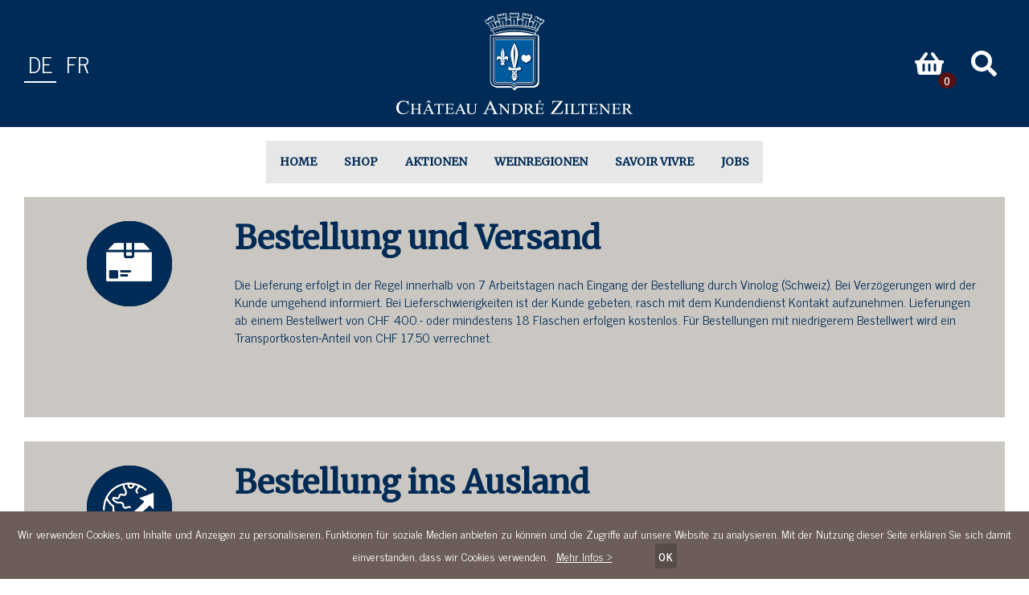

--- FILE ---
content_type: text/html; charset=utf-8
request_url: https://www.chateau-ziltener.com/de/chateau-ziltener/bestellung-und-versand
body_size: 4368
content:
<!DOCTYPE html>
<html lang="de">
<head>
	<meta charset="utf-8">
	<meta http-equiv="X-UA-Compatible" content="IE=edge,chrome=1">
	<title>Versand und Garantie - CHÂTEAU ANDRÉ ZILTENER SA </title>

	<meta name="viewport" content="width=device-width, initial-scale=1, maximum-scale=1">
	<link rel="stylesheet" href="/layout/styles.css?v=3">
	<link rel="shortcut icon" href="/layout/images/favicon/favicon.ico" type="image/x-icon">
	<link rel="icon" href="/layout/images/favicon/favicon.ico" type="image/x-icon">
	<link href="https://fonts.googleapis.com/css?family=Merriweather|News+Cycle:400,700" rel="stylesheet">
	<link href="https://use.fontawesome.com/releases/v5.0.6/css/all.css" rel="stylesheet">
	<script src="https://www.google.com/recaptcha/api.js"></script>
	<script src="/layout/scripts-header.js?v=3"></script>
	<!-- Global site tag (gtag.js) - Google Analytics -->
	<script async src="https://www.googletagmanager.com/gtag/js?id=UA-162903977-2"></script>
	<script>
	  window.dataLayer = window.dataLayer || [];
	  function gtag(){dataLayer.push(arguments);}
	  gtag('js', new Date());

	  gtag('config', 'UA-162903977-2');
	</script>
</head>



<body class="default">
	<div class="wrapper">
	
		<div class="header">
			<div class="container">
				<div class="language hidden-xs hidden-sm">
					<a href="/de/chateau-ziltener/bestellung-und-versand" class="active">de</a>
					<span>  </span>
					<a href="/fr/chateau-ziltener/bestellung-und-versand">fr</a>
				</div>

				<div id="navigation-trigger-wrapper" class="visible-xs visible-sm">
					<div id="navigation-trigger" class="navigation-button visible-sm visible-xs">
						<a href="#menu" class="btn btn-primary"><i class="fa fa-bars" aria-hidden="true"></i></a>
					</div>
				</div>

				<div class="logo">
					<a href="/de/">
						<img src="/de/layout/images/chateau-ziltener-logo.png" alt="Chateau Ziltener" class="img-responsive" />
					</a>
				</div>

				<div class="icon-navigation">
					<div id="warenkorb-preview"><a href="/de/shop/warenkorb" class="basket-link" title="Warenkorb"><span class="badge">0</span> <i class="fas fa-shopping-basket fa-2x"></i></a></div>
					<form action="/de/shop/artikelsuche" id="site-search-btn" class="hidden-xs hidden-sm">
						<div v-bind:class="{ active: isActive }">
							<i class="fas fa-search fa-2x" alt="Suchen" v-on:click="toggle"></i>
							<!--<img src="/de/layout/images/icons/lupe-suche.png" style="width: 35px; height: 35px;" alt="Suchen" v-on:click="toggle" />-->
							<div>
								<input type="text" placeholder="Weinsorte / Region / Produzent" name="suchbegriff" v-model="term" class="input input-sm" />
							</div>
						</div>
					</form>
				</div>
			</div>
		</div>

		<div id="main-navigation" class="hidden-xs hidden-sm">
			<div class="container">
				<ul class="navigation hidden-sm hidden-xs"><li><a href="/de/home">Home</a></li>
<li><a href="/de/shop/artikelsuche">Shop</a></li>
<li><a href="/de/aktionen">Aktionen</a></li>
<li><a href="/de/weinregionen">Weinregionen</a><ul><li><a href="/de/weinregionen/frankreich/wl!4/">Frankreich</a></li><li><a href="/de/weinregionen/italien/wl!1/">Italien</a></li><li><a href="/de/weinregionen/spanien/wl!2/">Spanien</a></li><li><a href="/de/weinregionen/portugal/wl!3/">Portugal</a></li><li><a href="/de/weinregionen/oesterreich/wl!6/">Österreich</a></li></ul></li>
<li><a href="/de/savoir-vivre">Savoir Vivre</a><ul><li><a v-on:click="toggle" href="/de/savoir-vivre/reisetipps">Reisetipps</a></li>
<li><a v-on:click="toggle" href="/de/savoir-vivre/restauranttipps">Restauranttipps</a></li>
<li><a v-on:click="toggle" href="/de/savoir-vivre/gourmettipps">Gourmettipps</a></li>
</ul></li>
<li><a href="/de/jobs">Jobs</a><ul><li><a v-on:click="toggle" href="/de/jobs/vollzeit">Vollzeit</a></li>
<li><a v-on:click="toggle" href="/de/jobs/teilzeit">Teilzeit</a></li>
</ul></li>
</ul>
			</div>
		</div>
		
		
		
		<div class="container cms-content">
			
		
			<div class="content-block narrow transparent"><div class="row"><div class="col-sm-12"><div class="row block-row"><div class="col-md-12 block-column"><div class="content-block html_icon yellow"><figure><img src="/_cache/images/ico-versand-inland_25_25.png" class="floating-left" /></figure><div class="image-content"><h2 class="light large">Bestellung und Versand</h2>

<p>Die Lieferung erfolgt in der Regel innerhalb von 7 Arbeitstagen nach Eingang der Bestellung durch Vinolog (Schweiz). Bei Verz&ouml;gerungen wird der Kunde umgehend&nbsp;informiert. Bei Lieferschwierigkeiten ist&nbsp;der Kunde gebeten,&nbsp;rasch mit dem Kundendienst Kontakt aufzunehmen. Lieferungen ab einem Bestellwert von CHF 400.- oder mindestens 18 Flaschen erfolgen kostenlos. F&uuml;r Bestellungen mit niedrigerem Bestellwert wird ein Transportkosten-Anteil von CHF 17.50 verrechnet.</p>

<p style="margin: 0cm 0cm 10pt;">&nbsp;</p>
</div></div></div></div><div class="row block-row"><div class="col-md-12 block-column"><div class="content-block html_icon yellow"><figure><img src="/_cache/images/ico-versand-ausland_44_44.png" class="floating-left" /></figure><div class="image-content"><h2 class="light large">Bestellung ins Ausland</h2>

<p style="line-height: 25.71px;">Die Lieferung erfolgt in der Regel innerhalb von&nbsp;7 Arbeitstagen nach Eingang der Bestellung durch die Deutsche Post (Deutschland) oder Paketdienst (&Ouml;sterreich). Es sind Lieferungen im gesamten EU-Raum m&ouml;glich. Bei Verz&ouml;gerungen wird der Kunde umgehend&nbsp;informiert. Bei Lieferschwierigkeiten ist der Kunde gebeten, rasch mit dem Kundendienst Kontakt aufzunehmen. Lieferungen ab einem Bestellwert von Euro 300.- oder mindestens 15 Flaschen erfolgen kostenlos. F&uuml;r Bestellungen mit niedrigerem Bestellwert wird ein Transportkosten-Anteil von Euro 10.90 verrechnet.</p>

<p style="line-height: 25.71px;">&nbsp;</p>
</div></div></div></div><div class="row block-row"><div class="col-md-12 block-column"><div class="content-block html_icon yellow"><figure><img src="/_cache/images/ico-garantie_45_45.png" class="floating-right" /></figure><div class="image-content"><h2 class="light large">Qualit&auml;t und&nbsp;Garantie</h2>

<p style="line-height: 25.71px;">Die Firma garantiert eine einwandfreie Qualit&auml;t der gelieferten Weine. Die erhaltene Sendung ist unmittelbar nach Empfang auf ihre Beschaffenheit zu pr&uuml;fen. Sendungen, welche nicht innerhalb von 7 Tagen nach Erhalt schriftlich beanstandet werden, gelten als genehmigt. Fehlerhafte Weine (z.B. Korkgeschmack) werden innerhalb von l&auml;ngstens 24 Monaten nach der Auslieferung bei sachgem&auml;sser Lagerung und Behandlung ersetzt. Ein eventueller Ersatz erfolgt immer in Form von Wein, wobei die Firma zufolge Sortiments-, Jahrgangs-, Preis- sowie Lagerbestands&auml;nderungen berechtigt ist, anderen Wein gleicher Qualit&auml;t zu liefern. Barr&uuml;ckzahlungen sind nicht m&ouml;glich.</p>
</div></div></div></div></div></div></div>
		</div>
		
		<!-- Mobile Navigation -->
		<div style="display: none;">
			<div id="menu" class="mobile-navigation"><ul><li><a href="/de/home">Home</a></li>
<li><a href="/de/shop/artikelsuche">Shop</a></li>
<li><a href="/de/aktionen">Aktionen</a></li>
<li><a href="/de/weinregionen">Weinregionen</a><ul><li><a href="/de/weinregionen/frankreich/wl!4/">Frankreich</a></li><li><a href="/de/weinregionen/italien/wl!1/">Italien</a></li><li><a href="/de/weinregionen/spanien/wl!2/">Spanien</a></li><li><a href="/de/weinregionen/portugal/wl!3/">Portugal</a></li><li><a href="/de/weinregionen/oesterreich/wl!6/">Österreich</a></li></ul></li>
<li><a href="/de/savoir-vivre">Savoir Vivre</a><ul><li><a href="/de/savoir-vivre/reisetipps">Reisetipps</a></li>
<li><a href="/de/savoir-vivre/restauranttipps">Restauranttipps</a></li>
<li><a href="/de/savoir-vivre/gourmettipps">Gourmettipps</a></li>
</ul></li>
<li><a href="/de/jobs">Jobs</a><ul><li><a href="/de/jobs/vollzeit">Vollzeit</a></li>
<li><a href="/de/jobs/teilzeit">Teilzeit</a></li>
</ul></li>
<li class="active"><a href="/de/chateau-ziltener/ueber-uns">Villa Contea</a><ul><li><a href="/de/chateau-ziltener/ueber-uns">Über Villa Contea</a></li><li><a href="/de/chateau-ziltener/enoteca-contea">Enoteca Contea</a></li><li><a href="/de/chateau-ziltener/messen">Messen</a></li><li class="active"><a href="/de/chateau-ziltener/bestellung-und-versand">Versand und Garantie</a></li><li><a href="/de/chateau-ziltener/agb-und-impressum">AGB</a></li></ul></li><li class="mobile-search"><form action="/de/shop/artikelsuche" method="get">  <input type="text" placeholder="Suchbegriff eingeben" name="suchbegriff" class="form-control form-control-alternate"></form></li><li class="shop-infos"><p><a href="#" onclick="$.cms.call({className:'LoginHandler',method:'ShowLoginDialog',blockUI:true});$('#menu').data('mmenu').close(); return false;" class="login-link"><i class="fa fa-user" aria-hidden="true"></i> <span>Login</span></a><a href="/de/shop/warenkorb" class="basket-link" title="Warenkorb"><span class="badge">0</span> <i class="fas fa-shopping-basket fa-2x"></i></a></p></li></ul></div>
		</div>
		
		
		<div class="footer content-block">
			<div class="container">
				<div class="row">
					<div class="col-sm-3">
						
						<a href="/de/chateau-ziltener/weinhaus">Weinhaus</a>
						<br /><a href="/de/chateau-ziltener/messen">Messen</a>
						<br /><a href="/de/chateau-ziltener/referenzen">Referenzen</a>
					</div>

					<div class="col-sm-3">
						
						<a href="/de/chateau-ziltener/bestellung-und-versand">Versand und Garantie</a>
						<br /><a href="/de/chateau-ziltener/agb">AGB</a>
						<br /><a href="/de/chateau-ziltener/impressum">Impressum</a>
						<br /><a href="/de/chateau-ziltener/datenschutzerklaerung">Datenschutzerklärung</a>
					</div>

					<div class="col-sm-3">
						<p class="adresse">
							CHÂTEAU ANDRÉ ZILTENER SA
							<br />Aumattstrasse 136
							<br />CH-4153 Reinach/Basel
						</p>
					</div>

					<div class="col-sm-3">
						<p class="adresse">
							<a href="tel:+41617166161">Tel. +41 61 716 61 61</a>
							<br /><a href="mailto:info@chateau-ziltener.com">info@chateau-ziltener.com</a>
							<br />
						</p>
					</div>
				</div>
				
				<div class="social-media-links">
					<!--<a href="https://twitter.com/villacontea" title="Twitter" target="_blank"><img src="/de/layout/images/icons/ico-twitter.png" alt="Twitter" /></a>-->
					<!--<a href="#" title="Pinterest"><img src="/de/layout/images/icons/ico-pinterest.png" alt="Pinterest" /></a>-->
					<a href="https://www.facebook.com/ChateauZiltener/" title="Facebook" target="_blank"><img src="/de/layout/images/icons/ico-facebook.png" alt="Facebook" /></a>
					<!--<a href="#" title="Instagram"><img src="/de/layout/images/icons/ico-instagram.png" alt="Instagram" /></a>-->
				</div>
				
			</div>
		</div>
	</div>


	<script src="/layout/scripts-footer.js?v=4"></script>
	<script src="/cms/js/ajax.jquery.all.js"></script>
	<script src="https://maps.googleapis.com/maps/api/js?key=AIzaSyAhNwxNnUsEOHWNBE0NaM83G8F3Jm4O_v4" type="text/javascript"></script>
	
	<!-- Cookie Hinweis -->
	<!-- GDPR -->
	<div id="cookiegdpr">
		<span>Wir verwenden Cookies, um Inhalte und Anzeigen zu personalisieren, Funktionen für soziale Medien anbieten zu können und die Zugriffe auf unsere Website zu analysieren. Mit der Nutzung dieser Seite erklären Sie sich damit einverstanden, dass wir Cookies verwenden.</span> 
		<span style="margin-left: 0.5em;"><a href="/de/chateau-ziltener/datenschutzerklaerung" target="_blank">Mehr Infos &gt;</a></span>
		<span id="cookiegdprCloser" onclick="document.cookie = 'hidecookiegdpr=1;path=/';jQuery('#cookiegdpr').slideUp()" class="">OK</span>
	</div>

	<script>
	 if (document.cookie.indexOf('hidecookiegdpr=1') != -1) {
		$('#cookiegdpr').hide();
	 } else {
		$('#cookiegdpr').prependTo('body');
		$('#cookiegdprCloser').show();
	 }
	</script>
	
	<div id="modal-login-container"></div>

</body>
</html>
